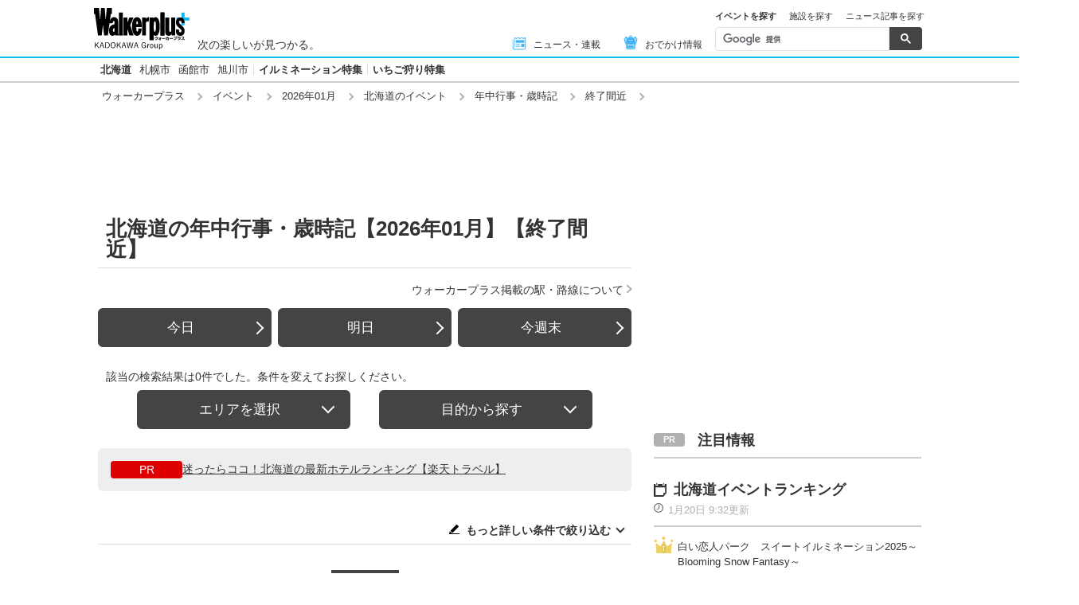

--- FILE ---
content_type: image/svg+xml
request_url: https://www.walkerplus.com/asset/images/common/ico_main-news.svg
body_size: 349
content:
<svg xmlns="http://www.w3.org/2000/svg" width="22" height="22" viewBox="0 0 22 22"><g transform="translate(1.867 4.228)"><path d="M470.9,25.4h0l.011-.006Z" transform="translate(-454.101 -25.021)" fill="#3db2f5"/><path d="M17.781,15.275a.993.993,0,0,0-.981-.02l-1.556.843-2.038-1.1a.993.993,0,0,0-.946,0l-2.036,1.1-2.037-1.1a.992.992,0,0,0-.946,0L5.2,16.1l-1.554-.842a.992.992,0,0,0-1.465.872V29.161h1.02V16.176L4.732,17a.993.993,0,0,0,.946,0l2.037-1.1L9.751,17a.993.993,0,0,0,.946,0l2.037-1.1L14.771,17a.993.993,0,0,0,.946,0l1.528-.828V29.446a1.611,1.611,0,0,1-1.611,1.611H3.4A2.383,2.383,0,0,1,1.02,28.675V18.052H0V28.675a3.4,3.4,0,0,0,3.4,3.4H15.634a2.632,2.632,0,0,0,2.632-2.632V16.128A.993.993,0,0,0,17.781,15.275Z" transform="translate(0 -14.874)" fill="#3db2f5"/><rect width="11.773" height="3.641" transform="translate(4.379 3.931)" fill="#3db2f5"/><rect width="4.154" height="4.479" transform="translate(11.999 9.001)" fill="#3db2f5"/><rect width="6.123" height="0.68" transform="translate(4.379 9.069)" fill="#3db2f5"/><rect width="6.123" height="0.68" transform="translate(4.379 12.732)" fill="#3db2f5"/><rect width="6.123" height="0.68" transform="translate(4.379 10.9)" fill="#3db2f5"/></g><rect width="22" height="22" fill="none"/></svg>